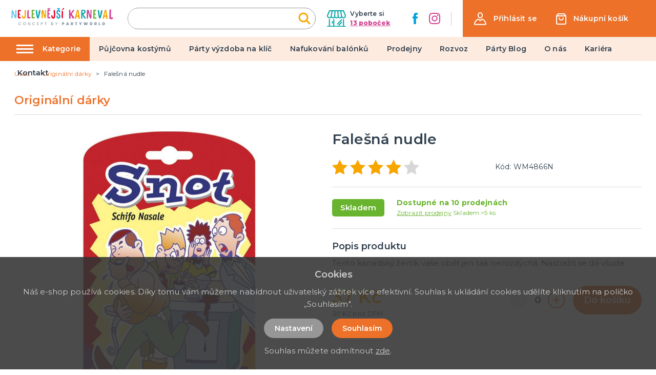

--- FILE ---
content_type: application/javascript; charset=UTF-8
request_url: https://nejlevnejsikarneval.cz/_nuxt/2f033ba.js
body_size: 2996
content:
(window.webpackJsonp=window.webpackJsonp||[]).push([[35],{259:function(t,e,n){"use strict";var l={props:{items:{type:Array,default:function(){return[]}}},data:function(){return{}}},r=n(3),component=Object(r.a)(l,(function(){var t=this,e=t.$createElement,n=t._self._c||e;return n("nav",{staticClass:"breadcrumb",attrs:{"aria-label":"breadcrumbs"}},[n("ul",[n("li",{staticClass:"breadcrumb__item"},[n("nuxt-link",{attrs:{to:t.localePath("/"),title:t.$t("website.home")}},[n("span",[t._v(t._s(t.$t("website.home")))])])],1),t._v(" "),t._l(t.items,(function(e,l){return n("li",{key:l,class:"breadcrumb__item"+(""===e.link?" is-active":"")},[""!==e.link?n("nuxt-link",{attrs:{to:t.localePath(e.link)}},[n("span",[t._v(t._s(e.text))])]):n("span",[t._v("\n        "+t._s(e.text)+"\n      ")])],1)}))],2)])}),[],!1,null,null,null);e.a=component.exports},260:function(t,e,n){"use strict";var l={props:{posts:{type:Array,default:function(){return[]}}},data:function(){return{}}},r=n(3),component=Object(r.a)(l,(function(){var t=this,e=t.$createElement,n=t._self._c||e;return n("div",{staticClass:"instagram"},[n("div",{staticClass:"container"},[n("div",{staticClass:"instagram__title-wrapper"},[n("h2",{staticClass:"instagram__title"},[t._v("\n        "+t._s(t.$t("home.instagram"))+"\n        "),n("a",{staticClass:"instagram__title-link",attrs:{href:t.$t("home.instagramLink"),title:t.$t("home.instagramProfile"),target:"_blank"}},[t._v("\n          "+t._s(t.$t("home.instagramProfile"))+"\n        ")])])]),t._v(" "),n("div",{staticClass:"columns is-multiline is-flex"},t._l(t.posts,(function(t,e){return n("div",{key:"instagram_id_"+e,staticClass:"column instagram__column is-6-mobile is-2"},[n("a",{staticClass:"instagram__link",attrs:{href:t.permalink,title:t.caption?t.caption:"image",target:"_blank"}},[n("div",{staticClass:"instagram__image",style:"background-image: url('"+t.media_url+"')"})])])})),0)])])}),[],!1,null,null,null);e.a=component.exports},261:function(t,e,n){"use strict";var l={filters:{truncate:function(t,e){return t.length>e&&(t=t.substring(0,e-3)+"..."),t},makeClass:function(t){return""!==t?"article-card--"+t:""}},props:{type:{type:String,default:function(){return""}},post:{type:Object,default:function(){return{}}}},data:function(){return{}}},r=n(3),component=Object(r.a)(l,(function(){var t=this,e=t.$createElement,n=t._self._c||e;return n("div",{staticClass:"article-card",class:t._f("makeClass")(t.type)},[n("div",{staticClass:"article-card__top"},[n("nuxt-link",{staticClass:"article-card__link",attrs:{to:t.localePath("/blog/"+t.post.id+"/"+t.post.slug),title:t.post.title+" – "+t.$t("general.readMore"),target:"blank"}},[n("img",{staticClass:"article-card__image",attrs:{src:t.post.image?"/img/blog/thumb/"+t.post.image:"/img/noimage-4-3.png",alt:t.post.title,loading:"lazy"}}),t._v(" "),n("h2",{staticClass:"article-card__title",domProps:{textContent:t._s(t.post.title)}})])],1),t._v(" "),t.post.meta_description&&t.post.meta_description.length?n("div",{staticClass:"article-card__perex"},[n("p",{staticClass:"article-card__perex-in"},[t._v("\n      "+t._s(t.post.meta_description)+"\n    ")]),t._v(" "),"big"===t.type?n("div",{staticClass:"article-card__button-wrapper"},[n("nuxt-link",{staticClass:"button is-primary",attrs:{to:t.localePath("/blog/"+t.post.id+"/"+t.post.slug),title:t.post.title+" – "+t.$t("general.readMore"),target:"blank"},domProps:{textContent:t._s(t.$t("general.showArticle"))}})],1):t._e()]):t._e()])}),[],!1,null,null,null);e.a=component.exports},264:function(t,e,n){"use strict";e.a={mixin:{data:function(){return{customFieldIndex:0}},methods:{getCustomField:function(t,e){return t+"_"+(e+this.customFieldIndex)}}}}},301:function(t,e,n){"use strict";n.r(e);var l=n(2),r=(n(23),n(18),n(6),n(19),n(259)),o=n(261),c=n(260),d=n(264),m={components:{MBreadcrumbs:r.a,MArticleCard:o.a,MInstagram:c.a},mixins:[d.a.mixin],asyncData:function(t){return Object(l.a)(regeneratorRuntime.mark((function e(){var n,l,r,o,c,d,m,_;return regeneratorRuntime.wrap((function(e){for(;;)switch(e.prev=e.next){case 0:if(n=t.$axios,l=t.app,r=t.store,o=t.error,r.state.variables.maintenance){e.next=15;break}return e.prev=2,c=n.$get("/api/info/page/35",{params:{lang:l.i18n.locale}}),d=n.$get("/api/blog/post/latest",{params:{lang:l.i18n.locale,count:2}}),m=n.$get("/api/projectcustoms/instagram").catch((function(t){})),e.next=8,Promise.all([c,d,m]);case 8:return _=e.sent,e.abrupt("return",{page:_[0],blogPosts:_[1],instagramPosts:_[2]});case 12:e.prev=12,e.t0=e.catch(2),o({statusCode:404});case 15:case"end":return e.stop()}}),e,null,[[2,12]])})))()},data:function(){return{customFieldIndex:450,page:{text:"",title:"",meta_description:"",meta_title:""},blogPosts:[],instagramPosts:[],deliveryItems:[{title:"Zásilkovna",img:"/img/delivery/zasilkovna.svg",price:"79 Kč",date:"1-2 dny po přijetí platby",payment:"platba převodem"},{title:"Zásilkovna",img:"/img/delivery/zasilkovna.svg",price:"109 Kč",date:"1-2 dny",payment:"platba na dobírku"},{title:"PPL",img:"/img/delivery/ppl.jpg",price:"99 Kč",date:"1-2 dny po přijetí platby",payment:"platba převodem"},{title:"PPL",img:"/img/delivery/ppl.jpg",price:"129 Kč",date:"do 36 hodin",payment:"platba na dobírku"},{title:"Česká pošta",img:"/img/delivery/post.svg",price:"119 Kč",date:"2-3 dny po přijetí platby",payment:"platba převodem"},{title:"Česká pošta",img:"/img/delivery/post.svg",price:"149 Kč",date:"2-3 dny",payment:"platba na dobírku"},{title:"Balíkovna",img:"/img/delivery/balikovna.png",price:"99 Kč",date:"",payment:"platba převodem"},{title:"Balíkovna",img:"/img/delivery/balikovna.png",price:"129 Kč",date:"",payment:"platba na dobírku"},{title:"Osobní odběr",img:"/img/delivery/odber.svg",price:"0 Kč",date:"ihned po potvrzení dostupnosti",payment:"Osobní odběr"}]}},head:function(){return{title:this.page.meta_title,meta:[{hid:"description",name:"description",content:this.page.meta_description},{hid:"title",name:"title",content:this.page.meta_title}]}},computed:{breadcrumbs:function(){var t=[{link:"",text:this.page.title}];return t.push(),t}}},_=n(3),component=Object(_.a)(m,(function(){var t=this,e=t.$createElement,n=t._self._c||e;return n("div",{staticClass:"page__delivery"},[n("div",{staticClass:"page-inside mb-5"},[n("div",{staticClass:"container"},[n("MBreadcrumbs",{attrs:{items:t.breadcrumbs}}),t._v(" "),n("div",{staticClass:"columns is-desktop"},[n("div",{staticClass:"column is-12"},[n("h1",{staticClass:"title has-text-primary is-1 mb-5 mt-4 is-text-transform-uppercase",domProps:{textContent:t._s(t.page.title)}}),t._v(" "),n("div",{staticClass:"columns"},[n("div",{staticClass:"column is-6"},[void 0!==t.page.text?n("div",{staticClass:"content page__delivery-content",domProps:{innerHTML:t._s(t.page.text)}}):t._e(),t._v(" "),n("div",{staticClass:"content page__delivery-content"},[n("hr"),t._v(" "),n("h2",{domProps:{textContent:t._s(t.page.custom_fields[0][t.getCustomField("text",1)].value)}}),t._v(" "),void 0!==t.page.custom_fields[1][t.getCustomField("wysiwyg",2)]?n("div",{staticClass:"content page__delivery-content",domProps:{innerHTML:t._s(t.page.custom_fields[1][t.getCustomField("wysiwyg",2)].value)}}):t._e(),t._v(" "),n("hr"),t._v(" "),n("h2",{domProps:{textContent:t._s(t.page.custom_fields[2][t.getCustomField("text",3)].value)}}),t._v(" "),void 0!==t.page.custom_fields[3][t.getCustomField("wysiwyg",4)]?n("div",{staticClass:"content page__delivery-content",domProps:{innerHTML:t._s(t.page.custom_fields[3][t.getCustomField("wysiwyg",4)].value)}}):t._e(),t._v(" "),n("hr"),t._v(" "),n("h2",{domProps:{textContent:t._s(t.page.custom_fields[4][t.getCustomField("text",5)].value)}}),t._v(" "),void 0!==t.page.custom_fields[5][t.getCustomField("wysiwyg",6)]?n("div",{staticClass:"content page__delivery-content",domProps:{innerHTML:t._s(t.page.custom_fields[5][t.getCustomField("wysiwyg",6)].value)}}):t._e(),t._v(" "),n("hr"),t._v(" "),n("h2",{domProps:{textContent:t._s(t.page.custom_fields[6][t.getCustomField("text",7)].value)}}),t._v(" "),void 0!==t.page.custom_fields[7][t.getCustomField("wysiwyg",8)]?n("div",{staticClass:"content page__delivery-content",domProps:{innerHTML:t._s(t.page.custom_fields[7][t.getCustomField("wysiwyg",8)].value)}}):t._e(),t._v(" "),n("hr"),t._v(" "),n("h2",{domProps:{textContent:t._s(t.page.custom_fields[8][t.getCustomField("text",9)].value)}}),t._v(" "),void 0!==t.page.custom_fields[9][t.getCustomField("wysiwyg",10)]?n("div",{staticClass:"content page__delivery-content",domProps:{innerHTML:t._s(t.page.custom_fields[9][t.getCustomField("wysiwyg",10)].value)}}):t._e(),t._v(" "),n("hr"),t._v(" "),n("h2",{domProps:{textContent:t._s(t.page.custom_fields[10][t.getCustomField("text",11)].value)}}),t._v(" "),void 0!==t.page.custom_fields[11][t.getCustomField("wysiwyg",12)]?n("div",{staticClass:"content page__delivery-content",domProps:{innerHTML:t._s(t.page.custom_fields[11][t.getCustomField("wysiwyg",12)].value)}}):t._e()])]),t._v(" "),n("div",{staticClass:"column is-6"},[n("div",{staticClass:"page__delivery-box"},[t._m(0),t._v(" "),n("h2",{staticClass:"title is-3 has-text-primary has-text-weight-bold is-text-transform-uppercase mb-0"},[t._v("\n                  Dodací podmínky\n                ")]),t._v(" "),n("div",{staticClass:"page__delivery-box-list"},t._l(t.deliveryItems,(function(e,l){return n("div",{key:"deliveryItem_"+l,staticClass:"page__delivery-box-item"},[n("div",{staticClass:"page__delivery-box-item-left"},[n("img",{attrs:{src:e.img,alt:e.title}})]),t._v(" "),n("div",{staticClass:"page__delivery-box-item-right"},[n("span",{staticClass:"page__delivery-box-item-price",domProps:{textContent:t._s(e.price)}}),t._v(" "),e.date&&e.date.length?n("span",{staticClass:"page__delivery-box-item-date",domProps:{textContent:t._s(e.date)}}):t._e(),t._v(" "),n("span",{staticClass:"page__delivery-box-item-payment",domProps:{textContent:t._s(e.payment)}})])])})),0)]),t._v(" "),t._m(1)])])])]),t._v(" "),t.blogPosts&&t.blogPosts.length?n("div",{staticClass:"page__blog-list mt-5"},[n("h2",{staticClass:"title is-1 has-text-primary product__related-title"},[t._v("\n          "+t._s(t.$t("blog.whatsNew"))+"\n        ")]),t._v(" "),n("div",{staticClass:"columns is-multiline"},t._l(t.blogPosts,(function(t,e){return n("div",{key:"article_id_more_"+e,staticClass:"column is-6"},[n("MArticleCard",{attrs:{post:t,type:"big"}})],1)})),0)]):t._e()],1)]),t._v(" "),n("MInstagram",{attrs:{posts:t.instagramPosts}})],1)}),[function(){var t=this,e=t.$createElement,n=t._self._c||e;return n("p",{staticClass:"page__delivery-box-title"},[t._v("\n                  Doprava zdarma při nákupu nad 3000,- Kč.\n                  "),n("br"),t._v("\n                  Uvedené ceny platí pro ČR.\n                ")])},function(){var t=this,e=t.$createElement,n=t._self._c||e;return n("div",{staticClass:"page__delivery-address has-text-centered"},[n("img",{staticClass:"page__delivery-image",attrs:{src:"/img/logo-claim.svg",alt:"PartyWorld"}}),t._v(" "),n("p",{staticClass:"page__delivery-title"},[t._v("\n                  V případě dotazu nás kontaktujte\n                  "),n("br"),t._v("\n                  a my Vám poradíme.\n                ")]),t._v(" "),n("p",{staticClass:"page__delivery-contacts"},[n("a",{attrs:{href:"tel:+420607578529",title:"+420 607 578 529"}},[t._v("+420 607 578 529")]),t._v(" "),n("br"),t._v(" "),n("a",{attrs:{href:"mailto:eshop@partyworld.cz",title:"eshop@partyworld.cz"}},[t._v("eshop@partyworld.cz")])]),t._v(" "),n("ul",{staticClass:"is-flex is-align-items-center is-justify-content-center"},[n("li",{staticClass:"mr-5"},[n("a",{attrs:{href:"https://www.facebook.com/partyworldczech/",title:"Facebook",target:"_blank"}},[n("img",{attrs:{src:"/img/ico-facebook-contact.svg",alt:"Facebook"}})])]),t._v(" "),n("li",{staticClass:"ml-5"},[n("a",{attrs:{href:"https://www.instagram.com/partyworldcz/",title:"Instagram",target:"_blank"}},[n("img",{attrs:{src:"/img/ico-instagram-contact.svg",alt:"Instagram"}})])])])])}],!1,null,null,null);e.default=component.exports}}]);

--- FILE ---
content_type: image/svg+xml
request_url: https://nejlevnejsikarneval.cz/img/logo-nk.svg
body_size: 5462
content:
<?xml version="1.0" encoding="utf-8"?>
<!-- Generator: Adobe Illustrator 27.2.0, SVG Export Plug-In . SVG Version: 6.00 Build 0)  -->
<svg version="1.1" id="Vrstva_1" xmlns="http://www.w3.org/2000/svg" xmlns:xlink="http://www.w3.org/1999/xlink" x="0px" y="0px"
	 viewBox="0 0 271 63" style="enable-background:new 0 0 271 63;" xml:space="preserve">
<style type="text/css">
	.st0{fill:#6DC8EC;}
	.st1{fill:#E40521;}
	.st2{fill:#F7A600;}
	.st3{fill:#D24291;}
	.st4{fill:#69B42E;}
	.st5{fill:#00A3A6;}
	.st6{fill:#00A0DE;}
	.st7{fill:#8D9DAC;}
</style>
<path id="Path" class="st0" d="M19.3,10.3c-3.3,0.1-0.6,11.5-1.6,14.4c-2.1-2.8-4.7-13.4-7.3-13.8C7,11.3,8.8,20.5,8.3,23.3
	c0.3,2.1-1.1,7.1,1,8.2c4,0.3,1.3-8.3,1.8-11.4c0.2-6.8,4.3,12.1,7.2,11.1c4.4-1.2,1.6-12,2.4-15.9C20.7,14.1,21.4,10.5,19.3,10.3z"
	/>
<path id="Path_00000065068395621157800900000005613644917618239669_" class="st1" d="M31.8,29.4c0.2-2.8-5.2,0.1-4.5-3
	c0.3-1.5-0.9-4.2,0.8-4c4.2,0.1,2.5-3.1-0.7-2.5c-0.4-0.3-0.1-1.4-0.2-2.2c0.3-1.1-0.9-4.1,0.7-4.4c5.1,1.6,5.4-3.5-0.2-3
	c-1.5,0-3.3,0.1-3.4,1.3c-0.3,5.2-0.2,12.1-0.2,17.7C24,32,32.3,32,31.8,29.4z"/>
<path id="Path_00000087409984340357966550000001664143499952081552_" class="st2" d="M41.2,13.5c-0.4,3.8,1.8,13.5-1.8,15
	c-2.2,0-1.7-4.7-3.4-4.7c-1.7,0.1-1.6,4.3-0.8,5.5c1,1.6,1.8,2.3,4.5,2.3c5.7-0.2,4.4-8.7,4.6-13.3c-0.5-1.9,1-7.5-1.2-7.8
	C41.5,10.5,41.2,12,41.2,13.5z"/>
<path id="Path_00000008870128424673571700000005288904160784206995_" class="st3" d="M51.3,27.4c-0.1-5.1,0-10.1,0.1-15.2
	c0.3-2.3-3-1.7-3.1,0.3c-0.6,3.6-0.4,8.1-0.4,12.4C48,27,47,31.2,50,31.3c1.7,0,2.2,0.2,3.6,0c2,0.3,3.4-3.7,0.4-3.5
	C53.1,27.7,51.6,28.3,51.3,27.4z"/>
<path id="Path_00000167396623763578374030000016540739439135590017_" class="st4" d="M58.8,30c0,2.3,4.7,0.8,6.2,1.3
	c2,0.4,2.2-3.5,0.1-3.2c-1.3,0-1.2,0-2.6,0c-1.2-0.2-0.5-5.5-0.4-6.2c1-0.1,3.2,0.5,3.3-0.9c0.1-1.6-0.9-1.8-1.9-1.8
	c-0.6,0-1.7,0-1.5-0.9c0.4-1-0.8-5.3,0.9-5.2c4.6,0.7,4.8-3.2,0.1-2.8c-1.8,0.2-4.3-1-4.1,1.7C58.9,18,59,24.2,58.8,30z"/>
<path id="Path_00000028315837292792156520000017889863263102997401_" class="st5" d="M79.2,10.4c-3.1,0-3.7,14.7-4.7,15.4
	c-2.2-4.1-0.4-13.1-3.9-15.5c-1.5-0.1-1.4,2-1.3,3.1c0.4,5.3,3.3,29,8.1,13.6C77.7,25.3,82.8,10.5,79.2,10.4z"/>
<path id="Path_00000148625498464392795590000012764853683515461554_" class="st2" d="M83.7,25.6c0.1,1.5-0.5,5.3,1.1,5.7
	c1.4,0,1.8-0.9,1.8-2.7c0.4-0.3-0.5-14.5,0.5-11c0.3,1,3.2,13.7,5.6,13.7c3.6-1.8,1.2-13.4,2-17.7c-0.2-6.4-3.5-2.4-2.6,1.7
	c0.1,11.3-0.8,9.7-2.8,0.3c-0.6-2.5-1.7-6.6-4.6-4.6C82.5,14.3,83.9,21.5,83.7,25.6z"/>
<path id="Shape" class="st3" d="M99.2,5.9c-2.5,0.9,1.1,3.9,2.6,4c1.6,0.3,4.9-3.3,2.7-4.3c-0.9,0-2.1,1.3-2.7,1.7
	c-0.1,0-0.5-0.4-0.7-0.5C100.4,6.4,100.3,6,99.2,5.9z M98.1,30c0,2.3,4.7,0.8,6.2,1.3c2,0.4,2.2-3.5,0.1-3.2c-1.3,0-1.2,0-2.6,0
	c-1.2-0.2-0.5-5.5-0.4-6.2c1-0.1,3.2,0.5,3.3-0.9c0.1-1.6-0.9-1.8-1.9-1.8c-0.6,0-1.7,0-1.5-0.9c0.4-1-0.8-5.3,0.9-5.2
	c4.6,0.7,4.8-3.2,0.1-2.8c-1.8,0.2-4.3-1-4.1,1.7C98.2,18,98.2,24.2,98.1,30z"/>
<path id="Path_00000036210844685689584920000005467367731578416282_" class="st1" d="M112.9,28.2c-1.2,0-1.7-0.8-1.8-2.4
	c0.3-3.2-3.1-3.3-3.1-0.6c0,2.6,0.5,4.3,1.9,5.7c10.6,6,7.8-13.4,7.1-18.7c-0.3-1.4-0.9-1.8-1.4-1.8
	C111.2,10.1,117.5,27.6,112.9,28.2z"/>
<path id="Shape_00000181786560027042086730000016007457079779297951_" class="st6" d="M123.4,5.9c-2.5,0.9,1.1,3.9,2.6,4
	c1.6,0.3,4.9-3.3,2.7-4.3c-0.9,0-2.1,1.3-2.7,1.7c-0.1,0-0.5-0.4-0.7-0.5C124.6,6.4,124.5,6,123.4,5.9z M122.7,24.1
	c-1.3,0-1.7,0.7-1.7,2.6c-0.2,7.7,10.2,6.5,9.6-0.4c0-4.4-2.5-6-5.4-7.4c-2-0.8-1.4-5.2,0.8-5.5c2.1,0,0.9,3.1,2.9,3.1
	c0.5,0,1.5-0.2,1.5-1.1c0.4-8.2-10.4-5.3-9.3,1.6c-0.1,5.9,6.4,3,6.3,9.2c0.6,2.8-2.9,4.6-3.3,1.3C124,25.9,124.6,24.3,122.7,24.1z"
	/>
<path id="Shape_00000079488168195682772070000009429363055250719678_" class="st1" d="M140.2,6.6c-1.1-2.7-5.1,2.2-5.2,3.8
	C136,11.8,140.3,8.1,140.2,6.6z M135.5,31.4c1.6,0.1,1.8-0.9,1.7-2.4c-0.7-3.1,1.9-16.3-1.9-16.9c-1.2,0-1.2,3.1-1.2,5.1
	C134.7,20.9,132.1,29.2,135.5,31.4z"/>
<path id="Path_00000177456482346711335050000002426971410363351434_" class="st5" d="M234.6,10.3c-3.1,0-3.7,14.7-4.7,15.4
	c-2.2-4.1-0.4-13.1-3.9-15.5c-1.5-0.1-1.4,2-1.3,3.1c0.4,5.3,3.3,29,8.1,13.6C233,25.3,238.2,10.5,234.6,10.3z"/>
<g id="concept-by-PARTYWORL" transform="translate(25.605595, 40.800000)">
	<path id="Path_00000174561932104449152730000005163178580845975997_" class="st7" d="M0,3.7C0,3,0.2,2.4,0.5,1.9s0.7-1,1.3-1.3
		s1.1-0.5,1.8-0.5s1.4,0.2,2,0.5s1,0.9,1.3,1.5H5.4C5.2,1.9,5,1.6,4.7,1.4C4.3,1.2,4,1.2,3.5,1.2S2.6,1.3,2.3,1.5S1.7,2,1.5,2.4
		S1.2,3.2,1.2,3.7s0.1,1,0.3,1.3S2,5.7,2.3,6s0.8,0.3,1.2,0.3C4,6.3,4.3,6.2,4.7,6C5,5.8,5.2,5.5,5.4,5.2h1.4
		C6.5,5.8,6.1,6.4,5.5,6.7c-0.6,0.4-1.2,0.5-2,0.5C2.8,7.2,2.3,7,1.7,6.7S0.7,6,0.4,5.4S0,4.4,0,3.7z"/>
	<path id="Shape_00000085954310848845135390000005185620064620549536_" class="st7" d="M15.3,7.3c-0.6,0-1.2-0.2-1.8-0.5
		s-1-0.7-1.3-1.3s-0.5-1.2-0.5-1.8s0.2-1.3,0.5-1.8s0.7-1,1.3-1.3s1.1-0.5,1.8-0.5s1.3,0.2,1.8,0.5s1,0.7,1.3,1.3
		c0.3,0.5,0.5,1.2,0.5,1.8S18.7,5,18.4,5.5c-0.3,0.5-0.7,1-1.3,1.3C16.5,7.1,15.9,7.3,15.3,7.3z M15.3,6.3c0.5,0,0.9-0.1,1.2-0.3
		c0.4-0.2,0.6-0.5,0.8-0.9s0.3-0.8,0.3-1.4s-0.1-1-0.3-1.4s-0.5-0.7-0.8-0.9c-0.4-0.2-0.8-0.3-1.2-0.3s-0.9,0.1-1.2,0.3
		c-0.4,0.2-0.6,0.5-0.8,0.9S13,3.1,13,3.7s0.1,1,0.3,1.4s0.5,0.7,0.8,0.9C14.4,6.2,14.8,6.3,15.3,6.3z"/>
	<polygon id="Path_00000183941870907575546010000005290677434727284152_" class="st7" points="29.7,7.2 28.5,7.2 25.1,2 25.1,7.2 
		24,7.2 24,0.2 25.1,0.2 28.5,5.4 28.5,0.2 29.7,0.2 	"/>
	<path id="Path_00000024698307212500615230000016728479683540126386_" class="st7" d="M34.8,3.7c0-0.7,0.2-1.3,0.5-1.8
		s0.7-1,1.3-1.3c0.5-0.3,1.1-0.5,1.8-0.5s1.4,0.2,2,0.5c0.6,0.4,1,0.9,1.3,1.5h-1.4c-0.2-0.4-0.4-0.6-0.8-0.8S38.8,1,38.4,1
		c-0.5,0-0.9,0.1-1.2,0.3S36.5,2,36.3,2.4C36.1,2.7,36,3.2,36,3.7s0.1,1,0.3,1.3c0.2,0.4,0.5,0.7,0.8,0.9s0.8,0.3,1.2,0.3
		s0.8-0.1,1.1-0.3s0.6-0.5,0.8-0.8h1.4c-0.3,0.7-0.7,1.2-1.3,1.5c-0.6,0.4-1.2,0.5-2,0.5c-0.7,0-1.2-0.2-1.8-0.5
		c-0.5-0.3-1-0.7-1.3-1.3C35,5,34.8,4.4,34.8,3.7z"/>
	<polygon id="Path_00000107586345239876176970000006488558151694782854_" class="st7" points="48.1,1.2 48.1,3.2 50.5,3.2 50.5,4.1 
		48.1,4.1 48.1,6.3 50.8,6.3 50.8,7.2 46.9,7.2 46.9,0.2 50.8,0.2 50.8,1.2 	"/>
	<path id="Shape_00000046297295935204072640000000751841986447600829_" class="st7" d="M61,2.3c0,0.4-0.1,0.7-0.2,1S60.4,3.9,60,4.1
		c-0.4,0.2-0.8,0.3-1.4,0.3h-1.3v2.8h-1.1v-7h2.4c0.5,0,1,0.1,1.4,0.3s0.6,0.4,0.8,0.7C60.9,1.6,61,1.9,61,2.3z M58.6,3.4
		c0.4,0,0.8-0.1,1-0.3s0.3-0.5,0.3-0.8c0-0.8-0.4-1.1-1.3-1.1h-1.3v2.3L58.6,3.4L58.6,3.4z"/>
	<polygon id="Path_00000178170243260429487510000010545798537460213647_" class="st7" points="70.6,0.2 70.6,1.2 68.8,1.2 68.8,7.2 
		67.6,7.2 67.6,1.2 65.8,1.2 65.8,0.2 	"/>
	<path id="Shape_00000075846758313448506420000011066272137756303535_" class="st7" d="M86.1,3.6c0.4,0.1,0.7,0.3,0.9,0.6
		c0.3,0.3,0.4,0.7,0.4,1.1s-0.1,0.7-0.3,1S86.7,6.8,86.4,7s-0.8,0.2-1.2,0.2h-2.8v-7H85c0.5,0,0.9,0.1,1.2,0.2
		C86.5,0.6,86.8,0.8,87,1s0.3,0.6,0.3,0.9c0,0.4-0.1,0.7-0.3,1S86.5,3.5,86.1,3.6z M83.5,3.2h1.4c0.4,0,0.7-0.1,0.9-0.3
		s0.3-0.4,0.3-0.7S86,1.6,85.8,1.5s-0.5-0.3-0.9-0.3h-1.4V3.2z M85.1,6.3c0.4,0,0.7-0.1,0.9-0.3c0.2-0.2,0.3-0.4,0.3-0.8
		c0-0.3-0.1-0.6-0.3-0.8c-0.2-0.2-0.5-0.3-0.9-0.3h-1.5v2.2C83.6,6.3,85.1,6.3,85.1,6.3z"/>
	<polygon id="Path_00000098187649874391482260000011499624155046694540_" class="st7" points="97.9,0.2 95.6,4.7 95.6,7.2 94.4,7.2 
		94.4,4.7 92.1,0.2 93.4,0.2 95,3.7 96.6,0.2 	"/>
	<path id="Shape_00000082331121769784447980000005213303753948639623_" class="st7" d="M114.9,2.5c0,0.4-0.1,0.9-0.3,1.2
		c-0.2,0.4-0.5,0.7-0.9,0.9s-0.9,0.3-1.5,0.3h-0.9v2.2h-2.2v-7h3.1c0.9,0,1.5,0.2,2,0.7S114.9,1.8,114.9,2.5z M112,3.2
		c0.5,0,0.7-0.2,0.7-0.7s-0.2-0.7-0.7-0.7h-0.6v1.3h0.6V3.2z"/>
	<path id="Shape_00000056403564744186754850000007775970478761396652_" class="st7" d="M124.2,6.1h-2.4l-0.3,1.1h-2.3l2.6-7.1h2.6
		l2.6,7.1h-2.3L124.2,6.1z M123.6,4.5l-0.6-2l-0.6,2H123.6z"/>
	<path id="Shape_00000062193351091274132890000008240768152643838869_" class="st7" d="M134.9,7.2l-1.3-2.5l0,0v2.5h-2.2V0.1h3.3
		c0.6,0,1.1,0.1,1.5,0.3s0.7,0.5,0.9,0.8c0.2,0.4,0.3,0.7,0.3,1.2s-0.1,0.9-0.4,1.3c-0.3,0.4-0.6,0.6-1.1,0.8l1.5,2.7H134.9z
		 M133.6,3.2h0.9c0.2,0,0.4,0,0.5-0.1s0.2-0.2,0.2-0.5c0-0.2-0.1-0.3-0.2-0.4C134.8,2,134.7,2,134.5,2h-0.9V3.2z"/>
	<polygon id="Path_00000101104157196706279710000017984393703097832854_" class="st7" points="147.6,0.1 147.6,1.9 145.7,1.9 
		145.7,7.2 143.5,7.2 143.5,1.9 141.7,1.9 141.7,0.1 	"/>
	<polygon id="Path_00000121997503753865547910000012652334562460321173_" class="st7" points="159,0.1 156.5,5 156.5,7.2 154.3,7.2 
		154.3,5 151.7,0.1 154.3,0.1 155.4,2.6 156.5,0.1 	"/>
	<polygon id="Path_00000174581757284067224760000009188318049939363201_" class="st7" points="173.7,0.1 172.1,7.2 169.4,7.2 
		168.5,3.2 167.7,7.2 165,7.2 163.3,0.1 165.7,0.1 166.4,4.6 167.3,0.1 169.8,0.1 170.7,4.6 171.4,0.1 	"/>
	<path id="Shape_00000127750509650269279720000016704154318729039239_" class="st7" d="M182,7.3c-0.7,0-1.3-0.2-1.8-0.5
		c-0.6-0.3-1-0.7-1.3-1.3s-0.5-1.2-0.5-1.9s0.2-1.3,0.5-1.9s0.8-1,1.3-1.3S181.3,0,182,0s1.3,0.2,1.8,0.5c0.6,0.3,1,0.7,1.3,1.3
		s0.5,1.2,0.5,1.9s-0.2,1.3-0.5,1.9s-0.8,1-1.3,1.3C183.3,7.1,182.7,7.3,182,7.3z M182,5.2c0.4,0,0.8-0.1,1-0.4s0.4-0.7,0.4-1.1
		c0-0.5-0.1-0.9-0.4-1.2c-0.2-0.3-0.6-0.4-1-0.4s-0.8,0.1-1,0.4s-0.4,0.7-0.4,1.2s0.1,0.9,0.4,1.1C181.2,5.1,181.6,5.2,182,5.2z"/>
	<path id="Shape_00000068658305385646139830000003486832873494034610_" class="st7" d="M194,7.2l-1.3-2.5l0,0v2.5h-2.2V0.1h3.3
		c0.6,0,1.1,0.1,1.5,0.3s0.7,0.5,0.9,0.8c0.2,0.4,0.3,0.7,0.3,1.2s-0.1,0.9-0.4,1.3s-0.6,0.6-1.1,0.8l1.5,2.7H194z M192.7,3.2h0.9
		c0.2,0,0.4,0,0.5-0.1s0.2-0.2,0.2-0.5c0-0.2-0.1-0.3-0.2-0.4C193.9,2,193.7,2,193.5,2h-0.9L192.7,3.2L192.7,3.2z"/>
	<polygon id="Path_00000114039938439474203380000001447082096627641492_" class="st7" points="203.4,5.5 205.5,5.5 205.5,7.2 
		201.2,7.2 201.2,0.1 203.4,0.1 	"/>
	<path id="Shape_00000129178549613875541730000001137214376122732468_" class="st7" d="M213.2,0.1c0.7,0,1.4,0.2,1.9,0.4
		c0.6,0.3,1,0.7,1.3,1.2s0.5,1.1,0.5,1.8s-0.2,1.3-0.5,1.8s-0.7,1-1.3,1.3s-1.2,0.5-1.9,0.5h-2.9v-7H213.2z M213,5.2
		c0.5,0,0.9-0.1,1.2-0.4s0.4-0.7,0.4-1.2s-0.1-0.9-0.4-1.2S213.5,2,213,2h-0.5v3.2H213z"/>
</g>
<path id="Path_00000079451098407336913610000003482485194104202930_" class="st3" d="M156,13.7c0-0.1,0-0.2,0-0.2
	c0-1.8,0-3.7-1.9-3.7c-1.3,0-1.6,1.3-1.6,3.1c0,3.9-0.1,7.6-0.1,11.6c0,1.3,0,2.4,0,3.4c0,0.7,0,1.1,0.1,1.8c0.2,1.9,1,2.8,2.1,2.8
	c0.8,0,1.9-0.3,1.9-2.1c0-0.1,0-0.3,0-0.4c-0.2-2.2-0.2-4.1-0.2-6.4c0-0.2,0.1-0.3,0.3-0.3c0.3,0.4,0.6,0.9,0.9,1.3
	c1.1,1.4,3.2,7.2,5.3,7.2c1.8,0,2.6-1.3,2.6-1.9c0-0.9-0.8-2-1.7-3.1c-0.5-0.7-1-1.4-1.6-2.1c-1.2-1.5-1.5-2.3-2.6-3.8
	c-0.1-0.2-0.2-0.3-0.2-0.5c0-0.1,0.1-0.2,0.2-0.4c0.5-0.8,1.4-1.8,1.9-2.6c1-1.5,2.1-2.9,3.2-4.4c0.5-0.7,0.7-1.3,0.7-1.7
	c0-0.7-0.7-1.1-1.5-1.1c-0.5,0-1.1,0.2-1.4,0.6c-0.8,1.2-1.8,2.3-2.6,3.5c-0.6,0.8-1.1,1.6-1.7,2.4c-0.1,0.1-1.6,2.3-1.9,2.3
	c-0.1,0-0.2-0.8-0.2-1.4C156,17.2,156,13.7,156,13.7z"/>
<path id="Shape_00000031166403635358728380000014753660231174490775_" class="st2" d="M175,24.1c-0.7,0.1-2.2,0.2-2.8,0.2
	c-0.2,0-0.3-0.1-0.3-0.3v-0.1c0.5-3.2,1.1-5.6,1.8-8.6c0-0.1,0-0.3,0.2-0.3l0,0c0.2,0,0.2,0.1,0.2,0.3c0.5,2.6,0.9,5.7,1.2,8.3v0.1
	C175.3,23.9,175.2,24.1,175,24.1z M179.7,31.3c0-0.7-0.1-1-0.3-1.6c-1.1-5.4-1.9-11.4-3-16.8c-0.3-1.2-0.7-3.3-2.1-3.3
	c-0.6,0-1.2,0.4-1.3,0.6c-0.4,0.6-0.6,1.2-0.9,1.9c-1.9,6-3.5,11.7-4.6,18.2c-0.1,0.4-0.1,0.7-0.1,1c0,0.8,0.3,1.3,1.5,1.3
	c1.8,0,2.1-2.3,2.3-4.4c0-0.4,0.2-0.8,0.6-0.8c0.2,0,0.5,0,0.7,0c0.4,0,0.9,0,1.4,0c0.4,0,0.7,0,1-0.1l0,0c0.3,0,0.5,0.2,0.6,0.5
	c0.2,1.1,0.3,1.7,0.5,2.8c0.2,1.1,0.7,2,1.9,2C178.7,32.7,179.7,32,179.7,31.3z"/>
<path id="Shape_00000111910072820171994580000008098672439819302844_" class="st5" d="M194.2,30.7c0-0.2-0.1-0.4-0.2-0.5
	c-1.3-2.7-4.9-6.7-5.9-9.3l0,0c0-0.1,0.1-0.2,0.3-0.3c2.8-0.8,5.6-2.5,5.6-5.9c0-3.5-3.5-4.7-6.6-4.7c-0.8,0-1.6,0.1-2.5,0.2
	c-0.9,0.1-1.6,0.9-1.6,1.7c-0.2,2.2-0.3,6.1-0.3,9.5v5.9c0,0.7-0.1,1.5-0.1,2.2c0,1.6,0.3,2.9,2,2.9c0.9,0,1.2-1.4,1.2-3.2
	c0-1.5-0.4-5.7-0.4-6.4v-0.1c0-0.1-0.1-0.8,0.1-0.8c0.1,0,0.3,0.6,0.4,0.7c0,0,2.4,5.2,3.2,6.2c0.5,0.8,1.9,3.2,3.1,3.2
	C193.2,31.8,194.2,31.4,194.2,30.7z M185.8,18.5c0,0,0-3.7,0-5c0-0.2,0-0.3,0-0.4c0-0.5,0.2-0.7,0.7-0.7c0.2,0,0.4,0,0.6,0
	c2.5,0,3.7,0.1,3.7,2c0,0.2,0,0.3,0,0.6c-0.2,2.4-2.4,2.7-4.4,3.3C186.3,18.3,185.9,18.5,185.8,18.5z"/>
<path id="Path_00000093147239558152853610000006851946535196304027_" class="st4" d="M213.1,30.9c0,0.9,0.3,1.3,1.6,1.3l0,0
	c0.7,0,1.6,0,2.5,0s1.8,0.1,2.4,0.1c1,0,1.6-0.2,1.6-1.4c0-0.1,0-0.2,0-0.3c0-1.2-0.5-1.6-1.5-1.6c-1.4,0-1.3,0-2.7,0l0,0
	c-0.5,0-0.6-0.5-0.6-1c0-0.2-0.1-1.2-0.1-2s0.1-3.5,0.2-3.5c0.4,0,1.4,0,1.8,0c0.9,0,1.7-0.1,1.8-1v-0.3c0-1.6-0.9-1.6-1.7-1.6
	c-0.2,0-0.3,0-0.3,0s0,0-0.4,0c-0.5,0-1.1-0.1-1.1-0.6c0-0.3,0-0.4,0-0.4s0,0,0-0.6c0-1.3,0-2.7,0-4v-0.3c0-0.6,0.3-0.6,0.9-0.6
	c0.6,0,0.9,0,1.4,0h0.1c1.3,0,2.1,0,2.1-1.5c0-1.3-1.7-1.4-3.1-1.4c-0.2,0-0.3,0-0.4,0c-1.9,0-1.4,0-3.2,0c-1,0-1.1,0.7-1.1,1.8v0.9
	c-0.1,1.7-0.1,3.3-0.1,4.7v5.9C213.2,25.7,213.1,28.5,213.1,30.9z"/>
<path id="Path_00000183241464668024603520000015876246661345681854_" class="st3" d="M196.9,26.2c0,0.7,0,1.5,0,2.2
	c0,1.3,0.1,3.8,1.2,3.8c1.5,0,1.9-1,2-2.8c0.1-1.3,0.1-4.9,0.1-7c0-1.4,0-3.5-0.1-4.3c0-0.2,0-0.6,0-0.8s0-0.4,0.1-0.4l0,0
	c0.1,0,0.1,0.1,0.2,0.1c0,0.1,0.1,0.1,0.3,0.6c0.3,1.1,3.4,14.6,6,14.6c0.3,0,1.1-0.5,1.4-1.1c0.4-0.9,0.6-2.3,0.6-3.7
	c0-1.5,0-3.2,0-4.7c0-2.5,0.2-6.5,0.2-9.3c0-1.3-0.2-3.5-1.2-3.5c-1.4,0-1.6,1.7-1.6,3.5c0,0.6,0,1.2,0,1.8c0,1.4-0.1,8.7-0.4,8.7
	c-0.7,0-0.9-1.4-1.1-2.1c-0.4-1.5-1-4.7-1.5-6.2c-0.8-2.5-1.1-5.5-3.9-5.5c-0.3,0-0.6,0.2-1,0.6c-1.1,1-1.2,3.8-1.2,6.3
	C196.8,19.7,196.9,23.6,196.9,26.2z"/>
<path id="Shape_00000154406577779505660240000002483591337310830757_" class="st2" d="M244.7,24.1c-0.7,0.1-2.2,0.2-2.8,0.2
	c-0.2,0-0.3-0.1-0.3-0.3v-0.1c0.5-3.2,1.1-5.6,1.8-8.6c0-0.1,0-0.3,0.2-0.3l0,0c0.2,0,0.2,0.1,0.2,0.3c0.5,2.6,0.9,5.7,1.2,8.3v0.1
	C245,23.9,244.9,24.1,244.7,24.1z M249.4,31.3c0-0.7-0.1-1-0.3-1.6c-1.1-5.4-1.9-11.4-3-16.8c-0.3-1.2-0.7-3.3-2.1-3.3
	c-0.6,0-1.2,0.4-1.3,0.6c-0.4,0.6-0.6,1.2-0.9,1.9c-1.9,6-3.5,11.7-4.6,18.2c-0.1,0.4-0.1,0.7-0.1,1c0,0.8,0.3,1.3,1.5,1.3
	c1.8,0,2.1-2.3,2.3-4.4c0-0.4,0.2-0.8,0.6-0.8c0.2,0,0.5,0,0.7,0c0.4,0,0.9,0,1.4,0c0.4,0,0.7,0,1-0.1l0,0c0.3,0,0.5,0.2,0.6,0.5
	c0.2,1.1,0.3,1.7,0.5,2.8c0.2,1.1,0.7,2,1.9,2C248.4,32.7,249.4,32,249.4,31.3z"/>
<path id="Path_00000109724669438295157820000000304395005236594333_" class="st3" d="M257.7,28.5c0-2.5-0.1-5.3-0.1-7.8
	c0-2.4,0.1-4.8,0.1-7.3v-0.8c0-0.5,0-1,0-1.4c0-0.1,0-0.3,0-0.4c0-1.1-0.1-1.7-1.6-1.7c-1,0-1.8,1-2,2c-0.6,3.6-0.4,6.5-0.5,11.3
	v0.5c0,0.9,0,1.8,0,2.7v0.7c0,1-0.1,1.8-0.1,2.8c0,0.3,0,0.7,0,1.1c0.1,1.7,1,2.8,2.5,2.8c1.2,0,2.7,0.1,3.2,0.1c0.4,0,0.1,0,1-0.1
	c0.7-0.1,2.5-0.5,2.5-2.3c0-1.6-0.9-1.8-2.1-1.8c-0.7,0-1.4,0.1-2.1,0.1C258.2,29.1,257.7,28.9,257.7,28.5z"/>
</svg>


--- FILE ---
content_type: image/svg+xml
request_url: https://nejlevnejsikarneval.cz/img/cards.svg
body_size: 2149
content:
<svg xmlns="http://www.w3.org/2000/svg" width="261" height="22.573" viewBox="0 0 261 22.573"><g transform="translate(-425 -600.713)"><rect width="261" height="22" transform="translate(425 601)" fill="none"/><path d="M8.069,2.321A2.693,2.693,0,0,1,5.911,3.34,3.053,3.053,0,0,1,6.682,1.1,3.219,3.219,0,0,1,8.822,0a3.251,3.251,0,0,1-.754,2.321M8.814,3.5c-1.19-.069-2.209.676-2.774.676S4.6,3.537,3.659,3.554A3.517,3.517,0,0,0,.67,5.369c-1.284,2.209-.334,5.48.908,7.279.608.891,1.336,1.867,2.295,1.833.908-.034,1.267-.591,2.363-.591s1.422.591,2.381.574c.993-.017,1.618-.891,2.226-1.781a7.811,7.811,0,0,0,.993-2.047A3.226,3.226,0,0,1,9.9,7.7a3.3,3.3,0,0,1,1.567-2.757A3.394,3.394,0,0,0,8.814,3.5M15.69,1.019v13.35h2.072V9.8h2.869a4.237,4.237,0,0,0,4.461-4.4A4.187,4.187,0,0,0,20.7,1.019H15.69Zm2.072,1.747h2.389c1.8,0,2.826.959,2.826,2.646S21.95,8.067,20.143,8.067H17.762ZM28.878,14.472a3.429,3.429,0,0,0,3.057-1.7h.043v1.6H33.9V7.724c0-1.927-1.541-3.168-3.913-3.168-2.2,0-3.828,1.259-3.888,2.989h1.867a1.819,1.819,0,0,1,1.961-1.362c1.267,0,1.978.591,1.978,1.678V8.6l-2.586.154c-2.406.146-3.708,1.13-3.708,2.843C25.606,13.324,26.951,14.472,28.878,14.472Zm.557-1.584c-1.1,0-1.807-.531-1.807-1.344,0-.839.677-1.327,1.97-1.4l2.3-.146v.754A2.252,2.252,0,0,1,29.434,12.888ZM36.456,18c2.021,0,2.971-.771,3.8-3.108L43.9,4.684H41.791L39.35,12.571h-.043L36.867,4.684H34.7L38.212,14.4l-.188.591a1.647,1.647,0,0,1-1.747,1.387c-.163,0-.48-.017-.608-.034v1.6A5.708,5.708,0,0,0,36.456,18Z" transform="translate(565.303 603)"/><g transform="translate(640.025 599.903)"><path d="M36.5,13.753v5.263H34.8V6h4.414A4.212,4.212,0,0,1,42.1,7.132,3.6,3.6,0,0,1,43.289,9.9,3.682,3.682,0,0,1,42.1,12.678a4.112,4.112,0,0,1-2.886,1.132L36.5,13.753Zm0-6.169v4.528h2.83a2.266,2.266,0,0,0,1.7-3.792l-.057-.057a2.064,2.064,0,0,0-1.641-.679Z" transform="translate(-15.116 -0.784)" fill="#5f6368"/><path d="M53.705,12.8a4.136,4.136,0,0,1,2.943,1.019,3.5,3.5,0,0,1,1.075,2.717v5.433H56.139V20.723h-.057a3.216,3.216,0,0,1-2.773,1.528,3.8,3.8,0,0,1-2.49-.849A3.009,3.009,0,0,1,49.8,19.2a2.738,2.738,0,0,1,1.019-2.207,4.252,4.252,0,0,1,2.773-.792,4.431,4.431,0,0,1,2.434.566v-.4a1.825,1.825,0,0,0-.679-1.471,2.574,2.574,0,0,0-3.848.566l-1.471-.906A4.311,4.311,0,0,1,53.705,12.8Zm-2.151,6.452a1.288,1.288,0,0,0,.566,1.075,2.267,2.267,0,0,0,1.3.453,2.663,2.663,0,0,0,1.868-.792,2.389,2.389,0,0,0,.849-1.811,3.534,3.534,0,0,0-2.207-.623,2.75,2.75,0,0,0-1.7.509A1.33,1.33,0,0,0,51.554,19.252Z" transform="translate(-21.627 -3.735)" fill="#5f6368"/><path d="M73.185,13.3l-5.6,12.847h-1.7l2.094-4.471L64.3,13.357h1.811l2.66,6.4h.057l2.6-6.4h1.754Z" transform="translate(-27.921 -3.952)" fill="#5f6368"/><path d="M20.387,16.528A13.876,13.876,0,0,0,20.274,15H13.2v2.886h4.018a3.432,3.432,0,0,1-1.471,2.264v1.868H18.18A7.281,7.281,0,0,0,20.387,16.528Z" transform="translate(-5.74 -4.69)" fill="#4285f4"/><path d="M8.078,25.956a7.248,7.248,0,0,0,4.98-1.811l-2.434-1.868a4.512,4.512,0,0,1-2.547.736A4.434,4.434,0,0,1,3.89,19.9H1.4v1.924A7.478,7.478,0,0,0,8.078,25.956Z" transform="translate(-0.619 -6.817)" fill="#34a853"/><path d="M3.272,16.211a4.215,4.215,0,0,1,0-2.886V11.4H.781a7.433,7.433,0,0,0,0,6.735Z" transform="translate(0 -3.128)" fill="#fbbc04"/><path d="M8.122,7.141a4.212,4.212,0,0,1,2.886,1.132h0l2.151-2.151A7.157,7.157,0,0,0,8.178,4.2,7.415,7.415,0,0,0,1.5,8.329l2.49,1.924A4.312,4.312,0,0,1,8.122,7.141Z" transform="translate(-0.662 0)" fill="#ea4335"/></g><g transform="translate(121 118.713)"><g transform="translate(304 482)"><rect width="9.877" height="17.744" transform="translate(13.296 2.414)" fill="#ff5a00"/><path d="M13.953,11.287a11.318,11.318,0,0,1,4.3-8.872,11.283,11.283,0,1,0-6.962,20.159,11.226,11.226,0,0,0,6.962-2.414A11.264,11.264,0,0,1,13.953,11.287Z" fill="#eb001b"/><path d="M517.849,11.287A11.276,11.276,0,0,1,499.6,20.159a11.31,11.31,0,0,0,0-17.744,11.276,11.276,0,0,1,18.249,8.872Z" transform="translate(-481.351 0)" fill="#f79e1b"/></g></g><g transform="translate(411.634 499.952)"><path d="M437.011,124.279h-3.5l2.192-13.552h3.5Z" transform="translate(-337.1 -5.434)" fill="#00579f"/><path d="M575.69,105.625a8.636,8.636,0,0,0-3.143-.577c-3.461,0-5.9,1.845-5.912,4.484-.029,1.946,1.745,3.028,3.071,3.677,1.356.663,1.817,1.1,1.817,1.687-.014.908-1.1,1.326-2.1,1.326a6.974,6.974,0,0,1-3.288-.721l-.461-.217-.49,3.042a10.665,10.665,0,0,0,3.908.721c3.677,0,6.071-1.817,6.1-4.628.014-1.543-.922-2.725-2.941-3.691-1.226-.62-1.976-1.038-1.976-1.673.014-.577.635-1.168,2.018-1.168a5.954,5.954,0,0,1,2.61.519l.317.144.477-2.926Z" transform="translate(-463.077)" fill="#00579f"/><path d="M795.944,119.478c.289-.779,1.4-3.792,1.4-3.792-.015.029.288-.793.461-1.3l.245,1.168s.664,3.244.808,3.922Zm4.326-8.751h-2.711a1.729,1.729,0,0,0-1.831,1.124l-5.205,12.428H794.2l.735-2.033h4.5c.1.476.418,2.033.418,2.033H803.1l-2.827-13.552Z" transform="translate(-678.672 -5.434)" fill="#00579f"/><path d="M174.487,110.727l-3.432,9.241-.375-1.874a10.373,10.373,0,0,0-4.845-5.681l3.143,11.851h3.706l5.508-13.538Z" transform="translate(-81.007 -5.434)" fill="#00579f"/><path d="M86.861,110.727H81.223l-.058.274c4.4,1.125,7.311,3.836,8.507,7.094l-1.226-6.229a1.45,1.45,0,0,0-1.586-1.139Z" transform="translate(0 -5.434)" fill="#faa61a"/></g></g></svg>

--- FILE ---
content_type: image/svg+xml
request_url: https://nejlevnejsikarneval.cz/img/logo-nk-no-claim.svg
body_size: 3263
content:
<?xml version="1.0" encoding="utf-8"?>
<!-- Generator: Adobe Illustrator 27.2.0, SVG Export Plug-In . SVG Version: 6.00 Build 0)  -->
<svg version="1.1" id="Vrstva_1" xmlns="http://www.w3.org/2000/svg" xmlns:xlink="http://www.w3.org/1999/xlink" x="0px" y="0px"
	 viewBox="0 0 262.9 28.7" style="enable-background:new 0 0 262.9 28.7;" xml:space="preserve">
<style type="text/css">
	.st0{fill:#6DC8EC;}
	.st1{fill:#E40521;}
	.st2{fill:#F7A600;}
	.st3{fill:#D24291;}
	.st4{fill:#69B42E;}
	.st5{fill:#00A3A6;}
	.st6{fill:#00A0DE;}
</style>
<g>
	<path id="Path" class="st0" d="M11.5,5.2c-3.4,0.1-0.6,11.9-1.7,14.9C7.7,17.2,5,6.2,2.4,5.8c-3.5,0.4-1.7,9.9-2.2,12.8
		c0.3,2.2-1.1,7.3,1,8.5c4.1,0.3,1.3-8.6,1.9-11.8c0.2-7,4.4,12.5,7.4,11.5c4.5-1.2,1.7-12.4,2.5-16.4C13,9.1,13.7,5.4,11.5,5.2z"/>
	<path id="Path_00000065068395621157800900000005613644917618239669_" class="st1" d="M24.5,24.9c0.2-2.9-5.4,0.1-4.6-3.1
		c0.3-1.5-0.9-4.3,0.8-4.1c4.3,0.1,2.6-3.2-0.7-2.6c-0.4-0.3-0.1-1.4-0.2-2.3c0.3-1.1-0.9-4.2,0.7-4.5c5.3,1.7,5.6-3.6-0.2-3.1
		c-1.5,0-3.4,0.1-3.5,1.3c-0.3,5.4-0.2,12.5-0.2,18.3C16.4,27.6,25,27.6,24.5,24.9z"/>
	<path id="Path_00000087409984340357966550000001664143499952081552_" class="st2" d="M34.2,8.5C33.7,12.4,36,22.4,32.3,24
		c-2.3,0-1.8-4.9-3.5-4.9c-1.8,0.1-1.7,4.4-0.8,5.7c1,1.7,1.9,2.4,4.6,2.4c5.9-0.2,4.5-9,4.7-13.7c-0.5-2,1-7.7-1.2-8.1
		C34.5,5.4,34.2,7,34.2,8.5z"/>
	<path id="Path_00000008870128424673571700000005288904160784206995_" class="st3" d="M44.6,22.9c-0.1-5.3,0-10.4,0.1-15.7
		c0.3-2.4-3.1-1.8-3.2,0.3c-0.6,3.7-0.4,8.4-0.4,12.8c0.1,2.2-0.9,6.5,2.2,6.6c1.8,0,2.3,0.2,3.7,0c2.1,0.3,3.5-3.8,0.4-3.6
		C46.4,23.2,44.9,23.8,44.6,22.9z"/>
	<path id="Path_00000167396623763578374030000016540739439135590017_" class="st4" d="M52.3,25.5c0,2.4,4.9,0.8,6.4,1.3
		c2.1,0.4,2.3-3.6,0.1-3.3c-1.3,0-1.2,0-2.7,0c-1.2-0.2-0.5-5.7-0.4-6.4c1-0.1,3.3,0.5,3.4-0.9c0.1-1.7-0.9-1.9-2-1.9
		c-0.6,0-1.8,0-1.5-0.9c0.4-1-0.8-5.5,0.9-5.4c4.7,0.7,5-3.3,0.1-2.9c-1.9,0.2-4.4-1-4.2,1.8C52.4,13.2,52.5,19.6,52.3,25.5z"/>
	<path id="Path_00000028315837292792156520000017889863263102997401_" class="st5" d="M73.4,5.3c-3.2,0-3.8,15.2-4.9,15.9
		c-2.3-4.2-0.4-13.5-4-16c-1.5-0.1-1.4,2.1-1.3,3.2c0.4,5.5,3.4,29.9,8.4,14C71.9,20.7,77.1,5.4,73.4,5.3z"/>
	<path id="Path_00000148625498464392795590000012764853683515461554_" class="st2" d="M78,21c0.1,1.5-0.5,5.5,1.1,5.9
		c1.4,0,1.9-0.9,1.9-2.8c0.4-0.3-0.5-15,0.5-11.4c0.3,1,3.3,14.1,5.8,14.1c3.7-1.9,1.2-13.8,2.1-18.3c-0.2-6.6-3.6-2.5-2.7,1.8
		c0.1,11.7-0.8,10-2.9,0.3c-0.6-2.6-1.8-6.8-4.7-4.7C76.8,9.3,78.3,16.8,78,21z"/>
	<path id="Shape" class="st3" d="M94.1,0.7c-2.6,0.9,1.1,4,2.7,4.1c1.7,0.3,5.1-3.4,2.8-4.4c-0.9,0-2.2,1.3-2.8,1.8
		c-0.1,0-0.5-0.4-0.7-0.5C95.3,1.2,95.2,0.8,94.1,0.7z M92.9,25.5c0,2.4,4.9,0.8,6.4,1.3c2.1,0.4,2.3-3.6,0.1-3.3
		c-1.3,0-1.2,0-2.7,0c-1.2-0.2-0.5-5.7-0.4-6.4c1-0.1,3.3,0.5,3.4-0.9c0.1-1.7-0.9-1.9-2-1.9c-0.6,0-1.8,0-1.5-0.9
		c0.4-1-0.8-5.5,0.9-5.4c4.7,0.7,5-3.3,0.1-2.9c-1.9,0.2-4.4-1-4.2,1.8C93,13.2,93,19.6,92.9,25.5z"/>
	<path id="Path_00000036210844685689584920000005467367731578416282_" class="st1" d="M108.2,23.7c-1.2,0-1.8-0.8-1.9-2.5
		c0.3-3.3-3.2-3.4-3.2-0.6c0,2.7,0.5,4.4,2,5.9c10.9,6.2,8.1-13.8,7.3-19.3c-0.3-1.4-0.9-1.9-1.4-1.9C106.4,5,112.9,23.1,108.2,23.7
		z"/>
	<path id="Shape_00000181786560027042086730000016007457079779297951_" class="st6" d="M119,0.7c-2.6,0.9,1.1,4,2.7,4.1
		c1.7,0.3,5.1-3.4,2.8-4.4c-0.9,0-2.2,1.3-2.8,1.8c-0.1,0-0.5-0.4-0.7-0.5C120.3,1.2,120.2,0.8,119,0.7z M118.3,19.5
		c-1.3,0-1.8,0.7-1.8,2.7c-0.2,8,10.5,6.7,9.9-0.4c0-4.5-2.6-6.2-5.6-7.6c-2.1-0.8-1.4-5.4,0.8-5.7c2.2,0,0.9,3.2,3,3.2
		c0.5,0,1.5-0.2,1.5-1.1c0.4-8.5-10.7-5.5-9.6,1.7c-0.1,6.1,6.6,3.1,6.5,9.5c0.6,2.9-3,4.7-3.4,1.3
		C119.7,21.3,120.3,19.7,118.3,19.5z"/>
	<path id="Shape_00000079488168195682772070000009429363055250719678_" class="st1" d="M136.4,1.4c-1.1-2.8-5.3,2.3-5.4,3.9
		C132.1,6.8,136.5,2.9,136.4,1.4z M131.5,27c1.7,0.1,1.9-0.9,1.8-2.5c-0.7-3.2,2-16.8-2-17.5c-1.2,0-1.2,3.2-1.2,5.3
		C130.7,16.2,128,24.7,131.5,27z"/>
	<path id="Path_00000177456482346711335050000002426971410363351434_" class="st5" d="M233.9,5.2c-3.2,0-3.8,15.2-4.9,15.9
		c-2.3-4.2-0.4-13.5-4-16c-1.5-0.1-1.4,2.1-1.3,3.2c0.4,5.5,3.4,29.9,8.4,14C232.2,20.7,237.6,5.4,233.9,5.2z"/>
	<path id="Path_00000079451098407336913610000003482485194104202930_" class="st3" d="M152.7,8.7c0-0.1,0-0.2,0-0.2
		c0-1.9,0-3.8-2-3.8c-1.3,0-1.7,1.3-1.7,3.2c0,4-0.1,7.8-0.1,12c0,1.3,0,2.5,0,3.5c0,0.7,0,1.1,0.1,1.9c0.2,2,1,2.9,2.2,2.9
		c0.8,0,2-0.3,2-2.2c0-0.1,0-0.3,0-0.4c-0.2-2.3-0.2-4.2-0.2-6.6c0-0.2,0.1-0.3,0.3-0.3c0.3,0.4,0.6,0.9,0.9,1.3
		c1.1,1.4,3.3,7.4,5.5,7.4c1.9,0,2.7-1.3,2.7-2c0-0.9-0.8-2.1-1.8-3.2c-0.5-0.7-1-1.4-1.7-2.2c-1.2-1.5-1.5-2.4-2.7-3.9
		c-0.1-0.2-0.2-0.3-0.2-0.5c0-0.1,0.1-0.2,0.2-0.4c0.5-0.8,1.4-1.9,2-2.7c1-1.5,2.2-3,3.3-4.5c0.5-0.7,0.7-1.3,0.7-1.8
		c0-0.7-0.7-1.1-1.5-1.1c-0.5,0-1.1,0.2-1.4,0.6c-0.8,1.2-1.9,2.4-2.7,3.6c-0.6,0.8-1.1,1.7-1.8,2.5c-0.1,0.1-1.7,2.4-2,2.4
		c-0.1,0-0.2-0.8-0.2-1.4C152.7,12.3,152.7,8.7,152.7,8.7z"/>
	<path id="Shape_00000031166403635358728380000014753660231174490775_" class="st2" d="M172.3,19.5c-0.7,0.1-2.3,0.2-2.9,0.2
		c-0.2,0-0.3-0.1-0.3-0.3v-0.1c0.5-3.3,1.1-5.8,1.9-8.9c0-0.1,0-0.3,0.2-0.3l0,0c0.2,0,0.2,0.1,0.2,0.3c0.5,2.7,0.9,5.9,1.2,8.6V19
		C172.6,19.2,172.5,19.5,172.3,19.5z M177.2,26.9c0-0.7-0.1-1-0.3-1.7c-1.1-5.6-2-11.8-3.1-17.3c-0.3-1.2-0.7-3.4-2.2-3.4
		c-0.6,0-1.2,0.4-1.3,0.6c-0.4,0.6-0.6,1.2-0.9,2c-2,6.2-3.6,12.1-4.7,18.8c-0.1,0.4-0.1,0.7-0.1,1c0,0.8,0.3,1.3,1.5,1.3
		c1.9,0,2.2-2.4,2.4-4.5c0-0.4,0.2-0.8,0.6-0.8c0.2,0,0.5,0,0.7,0c0.4,0,0.9,0,1.4,0c0.4,0,0.7,0,1-0.1l0,0c0.3,0,0.5,0.2,0.6,0.5
		c0.2,1.1,0.3,1.8,0.5,2.9s0.7,2.1,2,2.1C176.1,28.3,177.2,27.6,177.2,26.9z"/>
	<path id="Shape_00000111910072820171994580000008098672439819302844_" class="st5" d="M192.1,26.3c0-0.2-0.1-0.4-0.2-0.5
		c-1.3-2.8-5.1-6.9-6.1-9.6l0,0c0-0.1,0.1-0.2,0.3-0.3c2.9-0.8,5.8-2.6,5.8-6.1c0-3.6-3.6-4.9-6.8-4.9c-0.8,0-1.7,0.1-2.6,0.2
		c-0.9,0.1-1.7,0.9-1.7,1.8c-0.2,2.3-0.3,6.3-0.3,9.8v6.1c0,0.7-0.1,1.5-0.1,2.3c0,1.7,0.3,3,2.1,3c0.9,0,1.2-1.4,1.2-3.3
		c0-1.5-0.4-5.9-0.4-6.6V18c0-0.1-0.1-0.8,0.1-0.8c0.1,0,0.3,0.6,0.4,0.7c0,0,2.5,5.4,3.3,6.4c0.5,0.8,2,3.3,3.2,3.3
		C191.1,27.4,192.1,27,192.1,26.3z M183.5,13.7c0,0,0-3.8,0-5.2c0-0.2,0-0.3,0-0.4c0-0.5,0.2-0.7,0.7-0.7c0.2,0,0.4,0,0.6,0
		c2.6,0,3.8,0.1,3.8,2.1c0,0.2,0,0.3,0,0.6c-0.2,2.5-2.5,2.8-4.5,3.4C184,13.5,183.6,13.7,183.5,13.7z"/>
	<path id="Path_00000093147239558152853610000006851946535196304027_" class="st4" d="M211.7,26.5c0,0.9,0.3,1.3,1.7,1.3l0,0
		c0.7,0,1.7,0,2.6,0s1.9,0.1,2.5,0.1c1,0,1.7-0.2,1.7-1.4c0-0.1,0-0.2,0-0.3c0-1.2-0.5-1.7-1.5-1.7c-1.4,0-1.3,0-2.8,0l0,0
		c-0.5,0-0.6-0.5-0.6-1c0-0.2-0.1-1.2-0.1-2.1s0.1-3.6,0.2-3.6c0.4,0,1.4,0,1.9,0c0.9,0,1.8-0.1,1.9-1v-0.3c0-1.7-0.9-1.7-1.8-1.7
		c-0.2,0-0.3,0-0.3,0s0,0-0.4,0c-0.5,0-1.1-0.1-1.1-0.6c0-0.3,0-0.4,0-0.4s0,0,0-0.6c0-1.3,0-2.8,0-4.1V8.7c0-0.6,0.3-0.6,0.9-0.6
		c0.6,0,0.9,0,1.4,0h0.1c1.3,0,2.2,0,2.2-1.5c0-1.3-1.8-1.4-3.2-1.4c-0.2,0-0.3,0-0.4,0c-2,0-1.4,0-3.3,0c-1,0-1.1,0.7-1.1,1.9v0.9
		c-0.1,1.8-0.1,3.4-0.1,4.9v6.1C211.8,21.1,211.7,24,211.7,26.5z"/>
	<path id="Path_00000183241464668024603520000015876246661345681854_" class="st3" d="M194.9,21.6c0,0.7,0,1.5,0,2.3
		c0,1.3,0.1,3.9,1.2,3.9c1.5,0,2-1,2.1-2.9c0.1-1.3,0.1-5.1,0.1-7.2c0-1.4,0-3.6-0.1-4.4c0-0.2,0-0.6,0-0.8c0-0.2,0-0.4,0.1-0.4l0,0
		c0.1,0,0.1,0.1,0.2,0.1c0,0.1,0.1,0.1,0.3,0.6c0.3,1.1,3.5,15.1,6.2,15.1c0.3,0,1.1-0.5,1.4-1.1c0.4-0.9,0.6-2.4,0.6-3.8
		c0-1.5,0-3.3,0-4.9c0-2.6,0.2-6.7,0.2-9.6c0-1.3-0.2-3.6-1.2-3.6c-1.4,0-1.7,1.8-1.7,3.6c0,0.6,0,1.2,0,1.9c0,1.4-0.1,9-0.4,9
		c-0.7,0-0.9-1.4-1.1-2.2c-0.4-1.5-1-4.9-1.5-6.4c-0.8-2.6-1.1-5.7-4-5.7c-0.3,0-0.6,0.2-1,0.6c-1.1,1-1.2,3.9-1.2,6.5
		C194.8,14.9,194.9,18.9,194.9,21.6z"/>
	<path id="Shape_00000154406577779505660240000002483591337310830757_" class="st2" d="M244.3,19.5c-0.7,0.1-2.3,0.2-2.9,0.2
		c-0.2,0-0.3-0.1-0.3-0.3v-0.1c0.5-3.3,1.1-5.8,1.9-8.9c0-0.1,0-0.3,0.2-0.3l0,0c0.2,0,0.2,0.1,0.2,0.3c0.5,2.7,0.9,5.9,1.2,8.6V19
		C244.6,19.2,244.5,19.5,244.3,19.5z M249.1,26.9c0-0.7-0.1-1-0.3-1.7c-1.1-5.6-2-11.8-3.1-17.3c-0.3-1.2-0.7-3.4-2.2-3.4
		c-0.6,0-1.2,0.4-1.3,0.6c-0.4,0.6-0.6,1.2-0.9,2c-2,6.2-3.6,12.1-4.7,18.8c-0.1,0.4-0.1,0.7-0.1,1c0,0.8,0.3,1.3,1.5,1.3
		c1.9,0,2.2-2.4,2.4-4.5c0-0.4,0.2-0.8,0.6-0.8c0.2,0,0.5,0,0.7,0c0.4,0,0.9,0,1.4,0c0.4,0,0.7,0,1-0.1l0,0c0.3,0,0.5,0.2,0.6,0.5
		c0.2,1.1,0.3,1.8,0.5,2.9c0.2,1.1,0.7,2.1,2,2.1C248.1,28.3,249.1,27.6,249.1,26.9z"/>
	<path id="Path_00000109724669438295157820000000304395005236594333_" class="st3" d="M257.7,24c0-2.6-0.1-5.5-0.1-8.1
		c0-2.5,0.1-5,0.1-7.5V7.6c0-0.5,0-1,0-1.4c0-0.1,0-0.3,0-0.4c0-1.1-0.1-1.8-1.7-1.8c-1,0-1.9,1-2.1,2.1c-0.6,3.7-0.4,6.7-0.5,11.7
		v0.5c0,0.9,0,1.9,0,2.8v0.7c0,1-0.1,1.9-0.1,2.9c0,0.3,0,0.7,0,1.1c0.1,1.8,1,2.9,2.6,2.9c1.2,0,2.8,0.1,3.3,0.1c0.4,0,0.1,0,1-0.1
		c0.7-0.1,2.6-0.5,2.6-2.4c0-1.7-0.9-1.9-2.2-1.9c-0.7,0-1.4,0.1-2.2,0.1C258.2,24.6,257.7,24.4,257.7,24z"/>
</g>
</svg>
